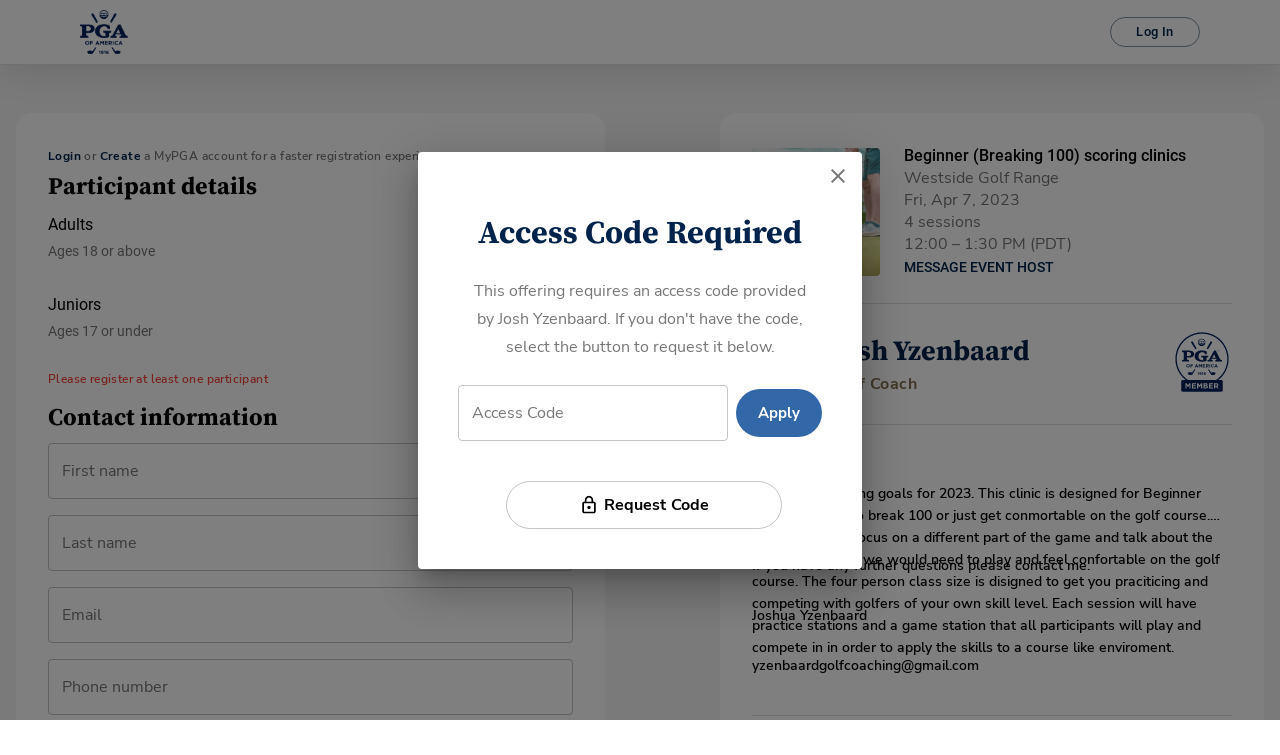

--- FILE ---
content_type: text/html
request_url: https://my.pga.com/index.css
body_size: 906
content:
<!doctype html><html lang="en"><head><meta charset="utf-8"/><meta name="viewport" content="width=device-width,initial-scale=1"/><meta name="theme-color" content="#000000"/><meta name="description" content="MyPGA | manage your journey"/><meta property="og:image" content="https://images.ctfassets.net/56u5qdsjym8c/3IJJVYNFfXyKO4VG0PfUgt/90f7b85c66a38137cc9fbe09dc88e6a1/PGAA_Logo_RGB__1_.jpg"/><script type="text/javascript">!function(n,e,r,o,t,c,s,u){n.RaygunObject=t,n[t]=n[t]||function(){(n[t].o=n[t].o||[]).push(arguments)},c=e.createElement(r),s=e.getElementsByTagName(r)[0],c.async=1,c.src="//cdn.raygun.io/raygun4js/raygun.min.js",s.parentNode.insertBefore(c,s),u=n.onerror,n.onerror=function(e,r,o,c,s){u&&u(e,r,o,c,s),s||(s=new Error(e)),n[t].q=n[t].q||[],n[t].q.push({e:s})}}(window,document,"script",0,"rg4js")</script><script type="text/javascript">rg4js("apiKey","gxMyfqzfgJmTMV90IVwz9Q"),rg4js("options",{ignore3rdPartyErrors:!0,debugMode:!1}),rg4js("enableCrashReporting",!0)</script><script>!function(e,t,a,n,g){e[n]=e[n]||[],e[n].push({"gtm.start":(new Date).getTime(),event:"gtm.js"});var m=t.getElementsByTagName(a)[0],r=t.createElement(a);r.async=!0,r.src="https://www.googletagmanager.com/gtm.js?id=GTM-N3XZZ98&gtm_auth=PQ66N1JURrxTtwQ9kSi0Lw&gtm_preview=env-1&gtm_cookies_win=x",m.parentNode.insertBefore(r,m)}(window,document,"script","dataLayer")</script><script type="module" src="/index.js"></script><link rel="stylesheet" href="/index.css"><script defer="defer" src="/static/js/main.ecac83f4.js"></script><link href="/static/css/main.4ce1bbb6.css" rel="stylesheet"></head><body><noscript>You need to enable JavaScript to run this app.</noscript><noscript><iframe src="https://www.googletagmanager.com/ns.html?id=GTM-N3XZZ98" height="0" width="0" style="display:none;visibility:hidden"></iframe></noscript><div id="root"></div></body></html>

--- FILE ---
content_type: text/plain
request_url: https://www.google-analytics.com/j/collect?v=1&_v=j102&a=2023310031&t=pageview&_s=1&dl=https%3A%2F%2Fmy.pga.com%2Fthings-to-do%2Fevents%2Fbeginner-breaking-100-scoring-clinics-467360%2Fregister&ul=en-us%40posix&sr=1280x720&vp=1280x720&_u=YCDACEABBAAAACAEK~&jid=562958576&gjid=832860113&cid=1045114870.1770147287&tid=UA-149423901-6&_gid=553228743.1770147287&_r=1&_slc=1&gtm=45He6220h1n81N3XZZ98v835536866za200zd835536866&gcd=13l3l3l3l1l1&dma=0&tag_exp=103116026~103200004~104527907~104528500~104684208~104684211~115938466~115938469~116185181~116185182~116988315~117041588&z=648557759
body_size: -560
content:
2,cG-1QDESPER0X

--- FILE ---
content_type: image/svg+xml
request_url: https://my.pga.com/static/media/pga-cc-logo.19769437364f9509808199d310b6c1a2.svg
body_size: 5076
content:
<?xml version="1.0" encoding="utf-8"?>
<!-- Generator: Adobe Illustrator 28.0.0, SVG Export Plug-In . SVG Version: 6.00 Build 0)  -->
<svg version="1.1" id="Layer_1" xmlns="http://www.w3.org/2000/svg" xmlns:xlink="http://www.w3.org/1999/xlink" x="0px" y="0px"
	 viewBox="0 0 504 189" style="enable-background:new 0 0 504 189;" xml:space="preserve">
<style type="text/css">
	.st0{fill:#1c2756;}
	.st1{fill-rule:evenodd;clip-rule:evenodd;fill:#1c2756;}
	.st2{fill:#EB0A8C;}
</style>
<g>
	<g>
		<g>
			<path class="st0" d="M44.6,127L44.6,127c0-3.3,2.6-6,6.1-6c3.6,0,6.1,2.7,6.1,5.9l0,0c0,3.3-2.6,6-6.1,6
				C47.1,132.9,44.6,130.2,44.6,127z M54.2,127L54.2,127c0-2-1.4-3.7-3.5-3.7c-2,0-3.5,1.6-3.5,3.6l0,0c0,2,1.5,3.6,3.5,3.6
				S54.2,128.9,54.2,127z"/>
			<path class="st0" d="M59.4,121.2h8.8v2.3H62v2.5h5.5v2.3H62v4.5h-2.5L59.4,121.2L59.4,121.2z"/>
			<path class="st0" d="M80.1,121.1h2.3l4.9,11.6h-2.7l-1.1-2.6h-4.9l-1.1,2.6h-2.6L80.1,121.1z M82.7,127.9l-1.5-3.7l-1.5,3.7H82.7
				z"/>
			<path class="st0" d="M89.5,121.2h2.7l3,4.9l3-4.9h2.7v11.5h-2.5v-7.5l-3.2,4.9h-0.1l-3.2-4.9v7.5h-2.5L89.5,121.2L89.5,121.2z"/>
			<path class="st0" d="M103.8,121.2h8.7v2.3h-6.2v2.3h5.4v2.3h-5.4v2.4h6.3v2.3h-8.8V121.2z"/>
			<path class="st0" d="M115.2,121.2h5.3c1.5,0,2.6,0.4,3.4,1.2c0.6,0.6,1,1.5,1,2.6l0,0c0,1.9-1,3-2.5,3.6l2.8,4.1h-3l-2.5-3.7h-2
				v3.7h-2.5C115.2,132.7,115.2,121.2,115.2,121.2z M120.3,126.8c1.2,0,1.9-0.7,1.9-1.6l0,0c0-1.1-0.8-1.6-2-1.6h-2.5v3.3h2.6V126.8
				z"/>
			<path class="st0" d="M127.6,121.2h2.5v11.5h-2.5C127.6,132.7,127.6,121.2,127.6,121.2z"/>
			<path class="st0" d="M132.8,127L132.8,127c0-3.3,2.5-6,6-6c2.2,0,3.5,0.7,4.5,1.8l-1.6,1.9c-0.9-0.8-1.8-1.3-2.9-1.3
				c-1.9,0-3.3,1.6-3.3,3.6l0,0c0,2,1.4,3.6,3.3,3.6c1.3,0,2.1-0.5,3-1.4l1.6,1.6c-1.2,1.3-2.5,2.1-4.7,2.1
				C135.3,132.9,132.8,130.3,132.8,127z"/>
			<path class="st0" d="M149.8,121.1h2.3l4.9,11.6h-2.7l-1.1-2.6h-4.9l-1.1,2.6h-2.6L149.8,121.1z M152.4,127.9l-1.5-3.7l-1.5,3.7
				H152.4z"/>
		</g>
		<g>
			<path class="st0" d="M119.3,97l3.8-1.1v-4.8H98.3v4.8l3.8,1.1c2.7,0.8,2.8,1.1,2.8,3.3v6.5c-1.4,0.3-4,0.3-5.6,0
				c-9-1.3-11.4-7.9-11.4-14.8c0-3.9,1.3-7.4,4.3-10.3c2.1-2,5.4-3.9,10.3-3.7c2.1,0.1,4.6,1.1,5.5,1.7c2.5,1.7,3,3.7,3.7,6.2h6.3
				v-9.7c0,0-6.4-4.4-17.5-4.4c-8.8,0-26.1,3.7-26.1,20.8c0,10.5,8.9,18.8,24.3,19.6c10.6,0.5,17.8-2.6,17.8-2.6v-9.3
				C116.5,98.1,116.6,97.8,119.3,97"/>
			<path class="st0" d="M58.1,72.7c-1.8-0.2-7.2-0.3-7.2-0.3H29.1v4.8l3.7,1.1c3,1,3,1.2,3,3.4v20.7c0,2.2,0,2.3-3,3.3l-3.6,1v4.8
				H54v-4.8l-3.6-1c-3-0.9-3-1.1-3-3.3v-5h5.9c5.4-0.1,9.8-0.4,13.7-2.6c3.7-2.1,5.8-6,5.8-10.1C72.8,78.1,67.6,73.7,58.1,72.7
				 M59,90c-0.7,0.6-2.3,1.4-3.5,1.7c-3.5,0.9-7.9,0.5-8.1,0.5V77.5c2.9,0,8.1-0.4,11.4,1.9c1.6,1.2,2.6,3,2.6,5.4
				C61.5,86.6,60.8,88.4,59,90"/>
			<path class="st0" d="M169.1,105.9c-2.2-0.8-2.7-1.2-3.4-2.6l-15.5-30.8h-6.4l-17.3,31.4c-0.6,1.2-1.2,1.5-2.6,2L120,107v4.6h19.2
				v-4.7l-4.3-1.1c-0.9-0.2-0.9-0.8-0.7-1.2c0,0,0.6-1.1,1.4-2.7h16.1c0.9,1.6,1.1,1.9,1.4,2.5c0.4,0.9-0.4,1.2-1.4,1.5l-3.8,1.1
				v4.6h24.6v-4.5C172.5,107.1,169.1,105.9,169.1,105.9 M137.6,98.2c2.5-4.8,6-11.6,6.3-12.1c0.2,0.6,3.5,7.2,5.8,12.1H137.6z"/>
		</g>
	</g>
	<g>
		<path class="st0" d="M156.9,73.1h-1.2v-0.6h3v0.6h-1.2v3.1h-0.7L156.9,73.1L156.9,73.1z"/>
		<path class="st0" d="M159.5,72.4h0.7l1.1,1.8l1.1-1.8h0.7v3.7h-0.7v-2.7l-1.2,1.8l0,0l-1.2-1.7v2.7h-0.6L159.5,72.4L159.5,72.4z"
			/>
	</g>
	<g>
		<polygon class="st0" points="88.2,152.1 86.5,152.5 86.1,150.8 88.8,149.9 90.3,149.9 90.3,159.6 88.2,159.6 		"/>
		<path class="st0" d="M92.8,158.6l1.1-1.6c0.7,0.6,1.3,0.8,2.1,0.8c1.2,0,1.8-0.9,1.9-2.2c-0.5,0.4-1.1,0.7-1.9,0.7
			c-2.1,0-3.4-1.1-3.4-3.1l0,0c0-1.9,1.5-3.3,3.6-3.3c1.3,0,2,0.3,2.8,1c0.7,0.7,1.1,1.7,1.1,3.6l0,0c0,3.1-1.5,5.2-4.2,5.2
			C94.6,159.7,93.6,159.3,92.8,158.6 M98,153.1L98,153.1c0-0.9-0.6-1.5-1.7-1.5c-1,0-1.6,0.6-1.6,1.4l0,0c0,0.8,0.6,1.4,1.7,1.4
			C97.4,154.6,98,154,98,153.1"/>
		<polygon class="st0" points="103.6,152.1 102,152.5 101.5,150.8 104.3,149.9 105.7,149.9 105.7,159.6 103.6,159.6 		"/>
		<path class="st0" d="M109.2,158.7c-0.7-0.7-1.1-1.7-1.1-3.6l0,0c0-2.9,1.3-5.2,4.2-5.2c1.3,0,2.1,0.4,3,1l-1.1,1.6
			c-0.6-0.5-1.1-0.8-1.9-0.8c-1.2,0-1.8,1-1.9,2.2c0.5-0.3,1-0.6,2-0.6c1.9,0,3.4,1.1,3.4,3l0,0c0,1.9-1.6,3.3-3.6,3.3
			C110.7,159.7,109.8,159.4,109.2,158.7 M113.5,156.5L113.5,156.5c0-0.8-0.6-1.4-1.7-1.4s-1.6,0.6-1.6,1.4l0,0
			c0,0.8,0.6,1.4,1.7,1.4C112.9,157.9,113.5,157.3,113.5,156.5"/>
	</g>
	<g>
		<path class="st0" d="M143.9,149.8c-1.2-0.1-1.9-0.1-4.5,0.3c-2.2,0.5-3.5,1-4.2,1.4c-0.5-0.7-4.6-6.1-8.3-11.1h-3.7l11.4,18.2
			l0.2,0.1c0.2,0.1,1.7,1,6,0.9c2.7-0.1,6.2-0.8,6.4-0.8c1.9-0.5,2.9-4.2,3.3-5.8l0.1-0.6l-0.4-0.4
			C150.2,152,147.8,150.1,143.9,149.8z"/>
		<path class="st0" d="M57.7,149.8c1.2-0.1,1.9-0.1,4.5,0.3c2.2,0.5,3.5,1,4.2,1.4c0.5-0.7,4.6-6.1,8.3-11.1h3.7L67,158.7l-0.2,0.1
			c-0.2,0.1-1.7,1-6,0.9c-2.7-0.1-6.2-0.8-6.4-0.8c-1.9-0.5-2.9-4.2-3.3-5.8l-0.1-0.6l0.4-0.4C51.5,152,53.8,150.1,57.7,149.8z"/>
		<path class="st1" d="M100.7,29.9c-7.3,0-13.3,6-13.3,13.3s6,13.3,13.3,13.3s13.3-6,13.3-13.3C114.1,35.9,108.1,29.9,100.7,29.9
			 M94.2,49.4c-0.8,0-1.5-0.6-1.8-1.2c-0.4-0.6-0.7-1.4-0.7-2.3l0,0c1.2,0.7,2.6,1.2,4.2,1.5C95.8,48.4,95.3,49.4,94.2,49.4
			 M103.3,50c-0.6,0.6-1.4,1-2.6,1c-1.1,0-2-0.4-2.6-1S97,48.6,97,47.6l0,0c2.2,0.4,5.1,0.3,7.3,0C104.4,48.7,103.9,49.4,103.3,50
			 M109.2,48.2c-0.4,0.6-1,1.2-1.8,1.2c-0.4,0-0.8-0.1-1.1-0.4c-0.4-0.4-0.6-0.9-0.7-1.7c1.6-0.3,3-0.8,4.2-1.5l0,0
			C109.8,46.7,109.6,47.5,109.2,48.2 M109.8,45.8c0-0.6-0.2-1.1-0.5-1.5s-0.7-0.7-1.2-0.7c-0.9,0-1.5,0.6-1.9,1.2
			c-0.4,0.7-0.7,1.5-0.6,2.5c-0.4,0.1-0.8,0.2-1.2,0.2c0-1.1-0.5-1.9-1.1-2.4c-0.6-0.6-1.5-1-2.6-1s-1.9,0.4-2.6,1
			c-0.6,0.6-1.1,1.4-1.1,2.4c-0.4-0.1-0.8-0.1-1.2-0.2c0-1.6-0.6-2.8-1.6-3.4c-0.6-0.4-1.4-0.3-1.9,0.1c-0.5,0.4-0.7,1-0.8,1.8
			c-0.1,0-1.7-1.4-2-1.9l0,0c0-0.2,0-0.5,0-0.7c0-6.1,5-11.1,11.1-11.1s11.1,5,11.1,11.1c0,0.2,0,0.4,0,0.5
			C111.6,44.1,111,45,109.8,45.8 M100.7,37.8c-1,0.1-1.8,0.4-2.4,1c-0.5,0.5-0.9,1.3-1,2.2c2.2,0.2,4.8,0.2,7,0
			c-0.1-1-0.5-1.7-1.1-2.3C102.6,38.3,101.7,37.8,100.7,37.8 M94.8,37.9c-0.7-0.2-1.3,0.2-1.7,0.5c-0.5,0.4-0.8,1.1-1,1.7
			c1.2,0.4,2.6,0.6,4,0.8C96.3,39.6,95.9,38.3,94.8,37.9 M107,37.9c-1.3,0.1-1.8,1.6-1.6,3.1c1.4-0.2,2.8-0.4,4-0.8
			c-0.1-0.5-0.4-1-0.7-1.4C108.3,38.3,107.8,37.8,107,37.9"/>
		<path class="st0" d="M82.8,65.3L68.6,39.7c0,0-1.9-0.4-3.6,0.5c-1.8,1-2.4,2.7-2.4,2.7l15.6,24.8C79.7,66.8,81.2,66,82.8,65.3z"/>
		<path class="st0" d="M123.2,67.8L138.8,43c0,0-0.6-1.8-2.4-2.7c-1.7-0.9-3.6-0.5-3.6-0.5l-14.2,25.7
			C121.1,66.4,122.7,67.4,123.2,67.8z"/>
	</g>
</g>
<g>
	<g>
		<g>
			<path class="st0" d="M280.9,81.1c-0.2,0.5-0.6,0.9-1,1.2c-0.4,0.3-0.9,0.6-1.4,0.7c-0.5,0.2-1.1,0.2-1.8,0.2h-1.9v3.3h-2.5V75.6
				h4.6c0.7,0,1.3,0.1,1.8,0.3c0.5,0.2,1,0.4,1.3,0.8c0.4,0.3,0.6,0.7,0.8,1.2s0.3,1,0.3,1.6l0,0C281.2,80.1,281.1,80.7,280.9,81.1z
				 M278.7,79.5c0-0.6-0.2-1-0.5-1.3c-0.4-0.3-0.8-0.4-1.5-0.4h-1.9v3.4h1.9c0.6,0,1.1-0.2,1.4-0.5C278.6,80.4,278.7,80,278.7,79.5
				L278.7,79.5z"/>
			<path class="st0" d="M294.6,83.4c-0.3,0.7-0.7,1.3-1.2,1.8s-1.2,0.9-1.9,1.2c-0.7,0.3-1.5,0.5-2.4,0.5s-1.7-0.2-2.4-0.5
				c-0.7-0.3-1.3-0.7-1.9-1.2c-0.5-0.5-0.9-1.1-1.2-1.8c-0.3-0.7-0.4-1.4-0.4-2.2l0,0c0-0.8,0.1-1.5,0.4-2.2s0.7-1.3,1.2-1.8
				s1.2-0.9,1.9-1.2c0.7-0.3,1.5-0.5,2.4-0.5s1.7,0.2,2.4,0.5c0.7,0.3,1.3,0.7,1.9,1.2c0.5,0.5,0.9,1.1,1.2,1.8
				c0.3,0.7,0.4,1.4,0.4,2.2l0,0C295,81.9,294.9,82.7,294.6,83.4z M292.4,81.1c0-0.5-0.1-0.9-0.2-1.4c-0.2-0.4-0.4-0.8-0.7-1.1
				c-0.3-0.3-0.7-0.6-1.1-0.8c-0.4-0.2-0.9-0.3-1.4-0.3s-1,0.1-1.4,0.3s-0.8,0.4-1.1,0.7c-0.3,0.3-0.5,0.7-0.7,1.1s-0.2,0.9-0.2,1.3
				l0,0c0,0.5,0.1,0.9,0.2,1.4s0.4,0.8,0.7,1.1c0.3,0.3,0.7,0.6,1.1,0.8c0.4,0.2,0.9,0.3,1.4,0.3s0.9-0.1,1.4-0.3
				c0.4-0.2,0.8-0.4,1.1-0.7c0.3-0.3,0.5-0.7,0.7-1.1C292.4,82.1,292.4,81.6,292.4,81.1L292.4,81.1z"/>
			<path class="st0" d="M310.1,86.8H308l-2.5-7.3l-2.5,7.3h-2.1L297,75.6h2.6l2.3,7.5l2.5-7.6h2.1l2.5,7.6l2.3-7.5h2.6L310.1,86.8z"
				/>
			<path class="st0" d="M316.3,86.7V75.6h8.4v2.2h-6V80h5.3v2.2h-5.3v2.3h6v2.2H316.3z"/>
			<path class="st0" d="M334.4,86.7l-2.4-3.6h-1.9v3.6h-2.5V75.6h5.1c1.3,0,2.4,0.3,3.1,1c0.7,0.6,1.1,1.5,1.1,2.7l0,0
				c0,0.9-0.2,1.6-0.7,2.2c-0.4,0.6-1,1-1.7,1.2l2.7,4C337.2,86.7,334.4,86.7,334.4,86.7z M334.4,79.4c0-0.5-0.2-0.9-0.5-1.2
				c-0.3-0.3-0.8-0.4-1.4-0.4h-2.4V81h2.5c0.6,0,1.1-0.1,1.4-0.4C334.3,80.2,334.4,79.9,334.4,79.4L334.4,79.4z"/>
			<path class="st0" d="M339.8,86.7V75.6h8.4v2.2h-6V80h5.3v2.2h-5.3v2.3h6v2.2H339.8z"/>
			<path class="st0" d="M360.9,83.3c-0.3,0.7-0.7,1.3-1.2,1.8s-1.2,0.9-1.9,1.2c-0.7,0.3-1.5,0.4-2.4,0.4h-4.3V75.6h4.3
				c0.9,0,1.7,0.1,2.4,0.4c0.7,0.3,1.4,0.7,1.9,1.2s0.9,1.1,1.2,1.8c0.3,0.7,0.4,1.4,0.4,2.2l0,0C361.3,81.9,361.2,82.6,360.9,83.3z
				 M358.8,81.1c0-0.5-0.1-0.9-0.2-1.4c-0.2-0.4-0.4-0.8-0.7-1.1c-0.3-0.3-0.6-0.5-1.1-0.7c-0.4-0.2-0.9-0.2-1.4-0.2h-1.9v6.7h1.9
				c0.5,0,1-0.1,1.4-0.2c0.4-0.2,0.8-0.4,1.1-0.7c0.3-0.3,0.5-0.6,0.7-1C358.7,82.1,358.8,81.7,358.8,81.1L358.8,81.1z"/>
			<path class="st0" d="M378.7,85c-0.2,0.4-0.5,0.7-0.8,1c-0.4,0.3-0.8,0.4-1.3,0.6c-0.5,0.1-1.1,0.2-1.7,0.2h-5.3V75.6h5.2
				c1.1,0,2,0.3,2.7,0.8s1,1.2,1,2.1l0,0c0,0.3,0,0.6-0.1,0.8c-0.1,0.2-0.2,0.5-0.3,0.7c-0.1,0.2-0.3,0.4-0.5,0.5s-0.4,0.3-0.6,0.4
				c0.6,0.2,1.2,0.6,1.5,1c0.4,0.4,0.6,1,0.6,1.7l0,0C379,84.1,378.9,84.6,378.7,85z M376,78.8c0-0.4-0.1-0.7-0.4-0.9
				c-0.3-0.2-0.7-0.3-1.2-0.3H372V80h2.3c0.5,0,1-0.1,1.3-0.3C375.8,79.6,376,79.3,376,78.8L376,78.8z M376.6,83.3
				c0-0.4-0.1-0.7-0.4-0.9c-0.3-0.2-0.7-0.3-1.4-0.3H372v2.4h2.9c0.5,0,1-0.1,1.3-0.3C376.4,84.1,376.6,83.7,376.6,83.3L376.6,83.3z
				"/>
			<path class="st0" d="M387.3,82.3v4.4h-2.5v-4.4l-4.3-6.7h2.9L386,80l2.7-4.5h2.8L387.3,82.3z"/>
		</g>
	</g>
	<g>
		<g>
			<path class="st0" d="M203,65.1c-0.5,0.4-1.1,0.7-1.7,1c-0.6,0.3-1.3,0.5-2,0.7c-0.7,0.1-1.5,0.2-2.4,0.2c-1.3,0-2.6-0.2-3.7-0.7
				c-1.1-0.5-2.1-1.2-3-2c-0.8-0.8-1.5-1.8-2-3c-0.5-1.1-0.7-2.4-0.7-3.7v-0.1c0-1.3,0.2-2.5,0.7-3.7c0.5-1.1,1.1-2.1,2-3
				c0.8-0.9,1.8-1.5,3-2s2.4-0.7,3.9-0.7c0.9,0,1.6,0.1,2.3,0.2c0.7,0.1,1.3,0.3,1.9,0.6c0.6,0.2,1.1,0.5,1.6,0.9
				c0.5,0.3,0.9,0.7,1.4,1.1l-2.6,2.9c-0.7-0.6-1.4-1.1-2.2-1.5c-0.7-0.4-1.6-0.5-2.5-0.5c-0.8,0-1.5,0.1-2.1,0.4
				c-0.7,0.3-1.2,0.7-1.7,1.2s-0.8,1.1-1.1,1.8s-0.4,1.4-0.4,2.2v0.1c0,0.8,0.1,1.5,0.4,2.2c0.3,0.7,0.6,1.3,1.1,1.8s1,0.9,1.7,1.2
				s1.4,0.5,2.1,0.5c1,0,1.9-0.2,2.6-0.6c0.7-0.4,1.4-0.9,2.1-1.6l2.6,2.6C204,64.3,203.5,64.7,203,65.1z"/>
			<path class="st0" d="M227,61.3c-0.5,1.1-1.2,2.1-2,3c-0.9,0.9-1.9,1.5-3.1,2c-1.2,0.5-2.5,0.7-3.9,0.7s-2.7-0.2-3.9-0.7
				s-2.2-1.2-3.1-2c-0.9-0.8-1.5-1.8-2-3c-0.5-1.1-0.7-2.4-0.7-3.7v-0.1c0-1.3,0.2-2.5,0.7-3.7c0.5-1.1,1.2-2.1,2-3
				c0.9-0.9,1.9-1.5,3.1-2c1.2-0.5,2.5-0.7,3.9-0.7s2.7,0.2,3.9,0.7s2.2,1.2,3.1,2c0.9,0.8,1.5,1.8,2,3c0.5,1.1,0.7,2.4,0.7,3.7v0.1
				C227.7,58.9,227.4,60.1,227,61.3z M223.5,57.6c0-0.8-0.1-1.5-0.4-2.2c-0.3-0.7-0.6-1.3-1.1-1.8s-1.1-0.9-1.8-1.2
				s-1.4-0.5-2.2-0.5s-1.6,0.1-2.2,0.4c-0.7,0.3-1.2,0.7-1.7,1.2s-0.9,1.1-1.1,1.8c-0.3,0.7-0.4,1.4-0.4,2.2v0.1
				c0,0.8,0.1,1.5,0.4,2.2c0.3,0.7,0.7,1.3,1.1,1.8c0.5,0.5,1.1,0.9,1.7,1.2c0.7,0.3,1.4,0.5,2.2,0.5s1.5-0.1,2.2-0.4
				c0.7-0.3,1.3-0.7,1.7-1.2c0.5-0.5,0.9-1.1,1.1-1.8C223.4,59.2,223.5,58.4,223.5,57.6L223.5,57.6z"/>
			<path class="st0" d="M246.2,66.7l-1.7-4.1h-7.7l-1.7,4.1H231l7.8-18.4h3.7l7.8,18.4H246.2z M240.7,53.2l-2.4,5.9h4.8L240.7,53.2z
				"/>
			<path class="st0" d="M269.2,65.1c-0.5,0.4-1.1,0.7-1.7,1s-1.3,0.5-2,0.7c-0.7,0.1-1.5,0.2-2.4,0.2c-1.3,0-2.6-0.2-3.7-0.7
				s-2.1-1.2-3-2c-0.8-0.8-1.5-1.8-2-3c-0.5-1.1-0.7-2.4-0.7-3.7v-0.1c0-1.3,0.2-2.5,0.7-3.7c0.5-1.1,1.1-2.1,2-3
				c0.8-0.9,1.8-1.5,3-2s2.4-0.7,3.9-0.7c0.8,0,1.6,0.1,2.3,0.2c0.7,0.1,1.3,0.3,1.9,0.6c0.6,0.2,1.1,0.5,1.6,0.9
				c0.5,0.3,0.9,0.7,1.4,1.1l-2.6,2.9c-0.7-0.6-1.4-1.1-2.2-1.5c-0.7-0.4-1.6-0.5-2.5-0.5c-0.8,0-1.5,0.1-2.1,0.4
				c-0.7,0.3-1.2,0.7-1.7,1.2s-0.8,1.1-1.1,1.8c-0.3,0.7-0.4,1.4-0.4,2.2v0.1c0,0.8,0.1,1.5,0.4,2.2s0.6,1.3,1.1,1.8s1,0.9,1.7,1.2
				c0.6,0.3,1.4,0.5,2.1,0.5c1,0,1.9-0.2,2.6-0.6c0.7-0.4,1.4-0.9,2.1-1.6l2.6,2.6C270.2,64.3,269.7,64.7,269.2,65.1z"/>
			<path class="st0" d="M286.7,66.7v-7.3h-7.4v7.3h-4V48.5h4v7.2h7.4v-7.2h4v18.2H286.7z"/>
			<path class="st0" d="M296.7,66.7V48.5h4v18.2H296.7z"/>
			<path class="st0" d="M319.5,66.7l-8.8-11.6v11.6h-4V48.5h3.7l8.5,11.2V48.5h4v18.2H319.5z"/>
			<path class="st0" d="M342,66.2c-1.3,0.6-2.8,0.8-4.4,0.8c-1.4,0-2.7-0.2-3.9-0.7c-1.2-0.5-2.2-1.1-3-2c-0.8-0.8-1.5-1.8-2-3
				c-0.5-1.1-0.7-2.4-0.7-3.8v-0.1c0-1.3,0.2-2.5,0.7-3.7c0.5-1.1,1.1-2.1,2-3s1.9-1.5,3-2c1.2-0.5,2.4-0.7,3.8-0.7
				c0.8,0,1.6,0.1,2.2,0.2c0.7,0.1,1.3,0.3,1.9,0.5s1.1,0.5,1.6,0.8s1,0.7,1.5,1.1l-2.5,3c-0.3-0.3-0.7-0.6-1-0.8s-0.7-0.4-1.1-0.6
				c-0.4-0.2-0.8-0.3-1.2-0.4c-0.4-0.1-0.9-0.1-1.4-0.1c-0.7,0-1.4,0.2-2,0.5s-1.2,0.7-1.7,1.2s-0.9,1.1-1.1,1.8
				c-0.3,0.7-0.4,1.4-0.4,2.2v0.1c0,0.8,0.1,1.6,0.4,2.3s0.7,1.3,1.1,1.8c0.5,0.5,1.1,0.9,1.7,1.2c0.7,0.3,1.4,0.4,2.2,0.4
				c1.5,0,2.8-0.4,3.8-1.1v-2.6h-4V56h7.9v7.9C344.4,64.9,343.3,65.6,342,66.2z"/>
			<path class="st0" d="M376.4,65.1c-0.5,0.4-1.1,0.7-1.7,1s-1.3,0.5-2,0.7c-0.7,0.1-1.5,0.2-2.4,0.2c-1.3,0-2.6-0.2-3.7-0.7
				s-2.1-1.2-3-2c-0.8-0.8-1.5-1.8-2-3c-0.5-1.1-0.7-2.4-0.7-3.7v-0.1c0-1.3,0.2-2.5,0.7-3.7c0.5-1.1,1.1-2.1,2-3
				c0.8-0.9,1.8-1.5,3-2s2.4-0.7,3.9-0.7c0.8,0,1.6,0.1,2.3,0.2c0.7,0.1,1.3,0.3,1.9,0.6c0.6,0.2,1.1,0.5,1.6,0.9
				c0.5,0.3,0.9,0.7,1.4,1.1l-2.6,2.9c-0.7-0.6-1.4-1.1-2.2-1.5c-0.7-0.4-1.6-0.5-2.5-0.5c-0.8,0-1.5,0.1-2.1,0.4
				c-0.7,0.3-1.2,0.7-1.7,1.2s-0.8,1.1-1.1,1.8c-0.3,0.7-0.4,1.4-0.4,2.2v0.1c0,0.8,0.1,1.5,0.4,2.2s0.6,1.3,1.1,1.8s1,0.9,1.7,1.2
				c0.6,0.3,1.4,0.5,2.1,0.5c1,0,1.9-0.2,2.6-0.6c0.7-0.4,1.4-0.9,2.1-1.6l2.6,2.6C377.3,64.3,376.9,64.7,376.4,65.1z"/>
			<path class="st0" d="M382.4,66.7V48.5h13.7v3.6h-9.8v3.7h8.6v3.6h-8.6v3.8h9.9v3.6L382.4,66.7L382.4,66.7z"/>
			<path class="st0" d="M414.1,66.7l-8.8-11.6v11.6h-4V48.5h3.7l8.5,11.2V48.5h4v18.2H414.1z"/>
			<path class="st0" d="M431.6,52.2v14.5h-4V52.2H422v-3.7h15.1v3.7H431.6z"/>
			<path class="st0" d="M441.6,66.7V48.5h13.7v3.6h-9.8v3.7h8.6v3.6h-8.6v3.8h9.9v3.6L441.6,66.7L441.6,66.7z"/>
			<path class="st0" d="M471.6,66.7l-3.9-5.8h-3.2v5.8h-4V48.5h8.3c2.2,0,3.9,0.5,5.1,1.6s1.8,2.5,1.8,4.4v0.1
				c0,1.5-0.4,2.7-1.1,3.6c-0.7,0.9-1.7,1.6-2.8,2l4.5,6.5H471.6z M471.7,54.7c0-0.9-0.3-1.5-0.8-2c-0.6-0.4-1.3-0.7-2.3-0.7h-4v5.2
				h4.1c1,0,1.7-0.2,2.3-0.7C471.4,56.2,471.7,55.5,471.7,54.7L471.7,54.7z"/>
		</g>
	</g>
	<g>
		<g>
			<g>
				<path class="st2" d="M313,110.4l-8.4,30.3h-2l-8.8-30v24.4c0,2.4,1.2,3.6,3.6,3.6h0.9v2H287v-2h0.6c2.4,0,3.6-1.2,3.6-3.6v-23.6
					c0-2.4-1.2-3.6-3.6-3.6H287v-2h11.2l6.7,24.2l6.7-24.2h11.1v2h-0.6c-2.4,0.1-3.6,1.2-3.6,3.6v23.6c0,2.4,1.2,3.6,3.6,3.6h0.6v2
					H309v-2h0.4c2.4,0,3.6-1.2,3.6-3.6V110.4z"/>
				<path class="st2" d="M345.1,128.7c0,6.9-3.8,12.7-10.9,12.7s-10.8-5.9-10.8-12.7s3.7-12.7,10.8-12.7
					C341.3,115.9,345.1,121.8,345.1,128.7z M329.2,128.7c0,7.1,1.6,10.6,5,10.6s5-3.6,5-10.6s-1.7-10.6-5-10.6
					C330.8,118,329.2,121.6,329.2,128.7L329.2,128.7z"/>
				<path class="st2" d="M349.1,110.5c0-1.8-0.7-2.5-2.5-2.5h-0.7v-2h8.4v12.5c1.4-1.8,3.2-2.6,5.6-2.6c6.4,0,9.7,5.4,9.7,12.7
					s-3.3,12.6-9.7,12.6c-2.8,0-5.5-1.1-7.4-3.2l-1.7,2.7h-2.3c0.4-1.8,0.6-3.6,0.6-5.4V110.5z M353.9,128.6
					c0,3.3,0.7,10.3,5.2,10.3c4.3,0,4.8-7,4.8-10.3s-0.4-10.3-4.6-10.3C354.7,118.3,353.9,125.3,353.9,128.6L353.9,128.6z"/>
				<g>
					<path class="st2" d="M380.5,136.2c0,1.8,0.7,2.5,2.5,2.5h0.8v2H372v-2h0.8c1.8,0,2.5-0.7,2.5-2.5v-15.1c0-1.8-0.7-2.5-2.5-2.5
						h-0.5v-2h8.2V136.2z"/>
					<path class="st2" d="M380.7,108.8c0.1,1.7-1.3,3.2-3,3.2c-0.1,0-0.1,0-0.2,0c-1.8,0-3.2-1.4-3.2-3.2c0-1.8,1.4-3.2,3.2-3.2
						c0,0,0,0,0.1,0C379.3,105.5,380.7,106.9,380.7,108.8C380.7,108.7,380.7,108.7,380.7,108.8z"/>
				</g>
				<path class="st2" d="M394.3,136.2c0,1.8,0.7,2.5,2.5,2.5h0.8v2h-11.7v-2h0.7c1.8,0,2.5-0.7,2.5-2.5v-25.7c0-1.8-0.7-2.5-2.5-2.5
					h-0.5v-2h8.2V136.2z"/>
				<path class="st2" d="M405.1,128.8c0.2,4,0.4,10.2,5.5,10.2c3.4,0,5.1-2.8,6.3-5.5l2.1,1.1c-2,4-4.4,6.9-9.2,6.9
					c-7.4,0-10.4-6.3-10.4-12.7c0-6.2,3-12.7,9.9-12.7c7.4,0,9.7,7.1,9.8,12.8h-14V128.8z M413.6,126.6c-0.1-5.8-1.5-8.5-4.1-8.5
					s-4.2,2.9-4.3,8.5H413.6z"/>
			</g>
			<path class="st2" d="M251.6,128.9h-6.9V122h6.9V128.9z M244.7,106v11.8h2.1v-0.3c0-5.6,3.1-9,9-9h0.3v25c0,3.5-1.4,4.9-4.9,4.9
				h-1v2.4h18.1v-2.4h-1c-3.5,0-4.9-1.4-4.9-4.9v-25h0.3c5.9,0,9,3.5,9,9v0.3h2.1V106H244.7z M266.9,128.9h6.9V122h-6.9V128.9z"/>
		</g>
	</g>
</g>
</svg>
